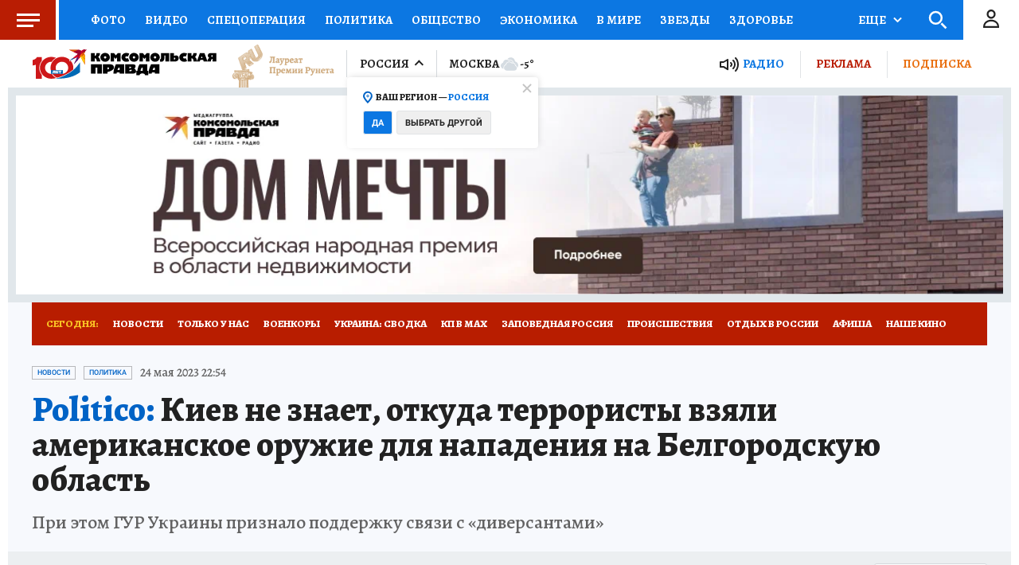

--- FILE ---
content_type: text/html
request_url: https://tns-counter.ru/nc01a**R%3Eundefined*kp_ru/ru/UTF-8/tmsec=kp_ru/871763478***
body_size: -71
content:
EBCD6D3A696F0FDAX1768886234:EBCD6D3A696F0FDAX1768886234

--- FILE ---
content_type: text/html; charset=UTF-8
request_url: https://tech.punchmedia.ru/sync/?pn=_pm_&pu=yhe7yvuj545qntetcc7g4b9ymwlyitzlhra&pt=30
body_size: 427
content:
{"pmg":{"pu":"ro1DEd7qEXAJ"},"_pm_":{"pu":"yhe7yvuj545qntetcc7g4b9ymwlyitzlhra"}}